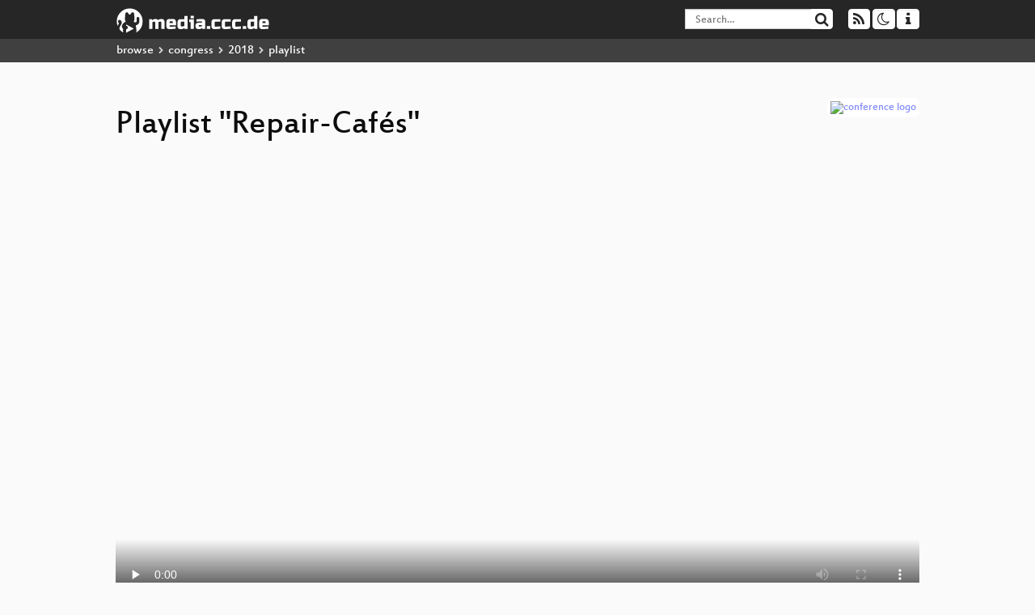

--- FILE ---
content_type: text/html; charset=utf-8
request_url: https://app.media.ccc.de/v/35c3-9371-repair-cafes/related
body_size: 22327
content:
<!DOCTYPE html>
<html lang="en">
<head>
<meta content="IE=edge" http-equiv="X-UA-Compatible">
<meta content="text/html; charset=UTF-8" http-equiv="Content-Type">
<meta content="index,follow" name="robots">
<meta content="CCC" name="publisher">
<meta content="Video Streaming Portal des Chaos Computer Clubs" name="description">
<meta content="35c3, 9371, Resilience, Chaos Computer Club, Video, Media, Streaming, TV, Hacker" name="keywords">
<meta content="2ozQIr-cQ-sJzGeJT_iTkS147fs3c5R3I1i6Dk_YLwA" name="google-site-verification">
<meta content="width=device-width, initial-scale=1.0" name="viewport">
<link href="/apple-touch-icon-57x57.png" rel="apple-touch-icon" sizes="57x57">
<link href="/apple-touch-icon-72x72.png" rel="apple-touch-icon" sizes="72x72">
<link href="/apple-touch-icon-60x60.png" rel="apple-touch-icon" sizes="60x60">
<link href="/apple-touch-icon-76x76.png" rel="apple-touch-icon" sizes="76x76">
<link href="/favicon-96x96.png" rel="icon" sizes="96x96" type="image/png">
<link href="/favicon-16x16.png" rel="icon" sizes="16x16" type="image/png">
<link href="/favicon-32x32.png" rel="icon" sizes="32x32" type="image/png">
<link rel="stylesheet" href="/assets/application-3ad2dd5ecb6545131aad78806e677698a74457b1a4c8d55f1804d430b39a1057.css" />
<script src="/assets/application-08c36f4689d6edef8dab6fa211421967d21e1910f65f791f0dd55e8a56114acc.js"></script>
<link href="/news.atom" rel="alternate" title="ATOM" type="application/atom+xml">
<link href="/updates.rdf" rel="alternate" title="last 100" type="application/rss+xml">
<link href="/podcast.xml" rel="alternate" title="last 100" type="application/rss+xml">
<link href="/podcast-archive.xml" rel="alternate" title="podcast archive" type="application/rss+xml">

<title>
Playlist for
&quot;Repair-Cafés&quot;

- media.ccc.de
</title>
<noscript>
<style>
  .script-only { display: none !important; }
  .slider { display: flex; gap: 1em; }
  .nav-tabs { display: none; }
  .tab-content > .tab-pane { display: block; }
</style>
</noscript>


<style>
.text-primary {
    color:#00a356
}
.bg-primary, body.page-browse .thumbnail.folder  {
    background-color:#00a356
}

a, .btn-link {
    color: #00a356;
}
a:hover, a:focus {
    color: #b33800;
}
a.thumbnail:hover, a.thumbnail:focus, a.thumbnail.active, .form-control:focus  {
    border-color: #00a356
}
a.text-primary:hover, a.text-primary:focus {
    color: #cc4000
}

.nav .open > a, .nav .open > a:hover, .nav .open > a:focus {
    border-color: #00a356
}

.navbar-default .navbar-nav > li > a:hover, .navbar-default .navbar-nav > li > a:focus, .navbar-default .navbar-link:hover, .navbar-default .btn-link:hover, .navbar-default .btn-link:focus, .navbar .btn.btn-default:hover, .navbar .btn.btn-default:focus, .navbar .btn.btn-default:active, .promoted .subtitle, .related .subtitle, .breadcrumb > .active  {
{
    color: #00a356;
}


</style>
</head>
<body class="page-show page-show-playlist
">
<div class="navbar navbar-default navbar-fixed-top dark" role="navigation">
<div class="container-fluid">
<div class="navbar-header">
<a class="navbar-brand" href="/">
<span>
<img alt="media.ccc.de logo, a lucky cat holding a play icon" src="/assets/frontend/voctocat-header-b587ba587ba768c4a96ed33ee72747b9a5432b954892e25ed9f850a99c7d161c.svg">
</span>
</a>
</div>
<div class="nav navbar-form navbar-right button-wrapper">
<a class="form-control btn btn-default" href="/about.html">
<span class="icon icon-info"></span>
</a>
</div>
<div class="nav navbar-form navbar-right compact dropdown script-only">
<button aria-expanded="true" aria-haspopup="true" class="form-control btn btn-default dropdown-toggle" data-toggle="dropdown" id="theme-menu">
<span class="icon icon-moon-o"></span>
</button>
<div aria-labelledby="theme-menu" class="dropdown-menu themes-dropdown">
<li>
<a data-turbolinks="false" href="#" onclick="toggleTheme(&#39;system&#39;)" role="button">System</a>
</li>
<li>
<a data-turbolinks="false" href="#" onclick="toggleTheme(&#39;light&#39;)" role="button">Light</a>
</li>
<li>
<a data-turbolinks="false" href="#" onclick="toggleTheme(&#39;dark&#39;)" role="button">Dark</a>
</li>
</div>
</div>
<div class="nav navbar-form navbar-right compact dropdown script-only">
<button aria-expanded="true" aria-haspopup="true" class="btn btn-default dropdown-toggle" data-toggle="dropdown" id="feed-menu">
<span class="icon icon-rss"></span>
</button>
<div aria-labelledby="feed-menu" class="dropdown-menu feeds_dropdown">
<table class="feeds_list">
<tr>
<td>
<a class="" href="/news.atom" title="">
News
</a>
</td>
<td class="placeholder"></td>
</tr>
<tr>
<td>
<a class="" href="/updates.rdf" title="">
RSS, last 100
</a>
</td>
<td class="placeholder"></td>
</tr>
<tr>
<td>
<a class="" href="/podcast-hq.xml" title="">
Podcast feed of the last two years
</a>
</td>
<td>
<a href="/podcast-lq.xml" title="Podcast feed of the last two years (SD)">
SD quality
</a>
</td>
</tr>
<tr>
<td>
<a class="" href="/podcast-audio-only.xml" title="">
Podcast audio feed of the last year
</a>
</td>
<td class="placeholder"></td>
</tr>
<tr>
<td>
<a class="" href="/podcast-archive-hq.xml" title="">
Podcast archive feed, everything older than two years
</a>
</td>
<td>
<a href="/podcast-archive-lq.xml" title="Podcast archive feed, everything older than two years (SD)">
SD quality
</a>
</td>
</tr>
<tr class="headline">
<td class="headline" colspan="2">
<div>
<span>
Podcast feeds for 35c3
</span>
</div>
</td>
</tr>
<tr>
<td>
<a class="indented" href="https://app.media.ccc.de/c/35c3/podcast/srt.xml" title="srt">
srt
</a>
</td>
<td class="placeholder"></td>
</tr>
<tr>
<td>
<a class="indented" href="https://app.media.ccc.de/c/35c3/podcast/mp4-hq.xml" title="mp4">
mp4
</a>
</td>
<td>
<a href="https://app.media.ccc.de/c/35c3/podcast/mp4-lq.xml" title="mp4 (SD)">
SD quality
</a>
</td>
</tr>
<tr>
<td>
<a class="indented" href="https://app.media.ccc.de/c/35c3/podcast/webm-hq.xml" title="webm">
webm
</a>
</td>
<td>
<a href="https://app.media.ccc.de/c/35c3/podcast/webm-lq.xml" title="webm (SD)">
SD quality
</a>
</td>
</tr>
<tr>
<td>
<a class="indented" href="https://app.media.ccc.de/c/35c3/podcast/opus.xml" title="opus">
opus
</a>
</td>
<td class="placeholder"></td>
</tr>
<tr>
<td>
<a class="indented" href="https://app.media.ccc.de/c/35c3/podcast/mp3.xml" title="mp3">
mp3
</a>
</td>
<td class="placeholder"></td>
</tr>
<tr>
<td>
<a class="indented" href="https://app.media.ccc.de/c/35c3/podcast/pdf.xml" title="pdf">
pdf
</a>
</td>
<td class="placeholder"></td>
</tr>
<tr>
<td>
<a class="indented" href="https://app.media.ccc.de/c/35c3/podcast/vtt.xml" title="vtt">
vtt
</a>
</td>
<td class="placeholder"></td>
</tr>
</table>

</div>
</div>
<form action="/search/" class="navbar-form navbar-right" id="media-search" method="get" role="search">
<div class="form-group input-group">
<input class="form-control" name="q" placeholder="Search…" size="17" type="search" value="">
<span class="input-group-btn">
<button class="btn btn-default" type="submit">
<span class="icon icon-search"></span>
</button>
</span>
</div>
</form>
</div>
<div aria-labelledby="feedMenu" class="feeds_dropdown" id="feedMenuMobile">
<table class="feeds_list">
<tr>
<td>
<a class="" href="/news.atom" title="">
News
</a>
</td>
<td class="placeholder"></td>
</tr>
<tr>
<td>
<a class="" href="/updates.rdf" title="">
RSS, last 100
</a>
</td>
<td class="placeholder"></td>
</tr>
<tr>
<td>
<a class="" href="/podcast-hq.xml" title="">
Podcast feed of the last two years
</a>
</td>
<td>
<a href="/podcast-lq.xml" title="Podcast feed of the last two years (SD)">
SD quality
</a>
</td>
</tr>
<tr>
<td>
<a class="" href="/podcast-audio-only.xml" title="">
Podcast audio feed of the last year
</a>
</td>
<td class="placeholder"></td>
</tr>
<tr>
<td>
<a class="" href="/podcast-archive-hq.xml" title="">
Podcast archive feed, everything older than two years
</a>
</td>
<td>
<a href="/podcast-archive-lq.xml" title="Podcast archive feed, everything older than two years (SD)">
SD quality
</a>
</td>
</tr>
<tr class="headline">
<td class="headline" colspan="2">
<div>
<span>
Podcast feeds for 35c3
</span>
</div>
</td>
</tr>
<tr>
<td>
<a class="indented" href="https://app.media.ccc.de/c/35c3/podcast/srt.xml" title="srt">
srt
</a>
</td>
<td class="placeholder"></td>
</tr>
<tr>
<td>
<a class="indented" href="https://app.media.ccc.de/c/35c3/podcast/mp4-hq.xml" title="mp4">
mp4
</a>
</td>
<td>
<a href="https://app.media.ccc.de/c/35c3/podcast/mp4-lq.xml" title="mp4 (SD)">
SD quality
</a>
</td>
</tr>
<tr>
<td>
<a class="indented" href="https://app.media.ccc.de/c/35c3/podcast/webm-hq.xml" title="webm">
webm
</a>
</td>
<td>
<a href="https://app.media.ccc.de/c/35c3/podcast/webm-lq.xml" title="webm (SD)">
SD quality
</a>
</td>
</tr>
<tr>
<td>
<a class="indented" href="https://app.media.ccc.de/c/35c3/podcast/opus.xml" title="opus">
opus
</a>
</td>
<td class="placeholder"></td>
</tr>
<tr>
<td>
<a class="indented" href="https://app.media.ccc.de/c/35c3/podcast/mp3.xml" title="mp3">
mp3
</a>
</td>
<td class="placeholder"></td>
</tr>
<tr>
<td>
<a class="indented" href="https://app.media.ccc.de/c/35c3/podcast/pdf.xml" title="pdf">
pdf
</a>
</td>
<td class="placeholder"></td>
</tr>
<tr>
<td>
<a class="indented" href="https://app.media.ccc.de/c/35c3/podcast/vtt.xml" title="vtt">
vtt
</a>
</td>
<td class="placeholder"></td>
</tr>
</table>

</div>
</div>
<div class="breadcrumb dark">
<ol class="container-fluid breadcrumb">
<li>
<a class="inverted" href="/b">
browse
</a>
</li>
<li>
<span class="icon icon-chevron-right"></span>
<a class="inverted" href="/b/congress">
congress
</a>
</li>
<li>
<span class="icon icon-chevron-right"></span>
<a class="inverted" href="/b/congress/2018">
2018
</a>
</li>
<li class="active">
<span class="icon icon-chevron-right"></span>
playlist
</li>
</ol>
</div>

<main class="container-fluid">
<div class="player-header">
<a class="thumbnail conference" href="/c/35c3">
<img alt="conference logo" src="https://static.media.ccc.de/media/congress/2018/logo.png">
</a>
<h1>
Playlist
&quot;Repair-Cafés&quot;
</h1>
</div>
<div class="player video">
<div class="kiosk"></div>
<video class="video" controls="controls" height="100%" poster="https://static.media.ccc.de/media/congress/2018/9371-hd_preview.jpg" preload="none" width="100%">
<source data-id="6567" data-lang="fra" data-mep-description="Die Repaircafé-Bewegung rollt über unser Land herein. Wie können wir uns daran beteiligen und Synergien nutzen?

In vielen Städte sind in den letzten Jahren Reparaturtreffs zur festen Institution geworden. Was gibt es für Schnittmengen mit der Hacker- und Makerszene? Warum solltet ihr euch beteiligen, was gibt es dabei zu beachten und zu gewinnen?" data-persons="Fraxinas" data-poster="https://static.media.ccc.de/media/congress/2018/9371-hd_preview.jpg" data-quality="high" data-title="Repair-Cafés" src="https://cdn.media.ccc.de/congress/2018/h264-hd/35c3-9371-fra-Repair-Cafes.mp4" title="Repair-Cafés" type="video/mp4">
<source data-id="6574" data-lang="deu" data-mep-description="Every year since 2011 on the 28C3 we organize a Capture the Flag contest for people on the Congress and from all over the world. This year we want to give you an overview about what a CTF is, the challenges, the players, the community and how much fun it is to play (not only our) CTF.

Capture the Flag competitions started to become a thing in the infosec community more than 20 years ago. When we started playing they were casual games to improve our skill set every now and then on weekends with a bunch of friends. In recent years, the CTF community grew much bigger and nowadays you can play a CTF every weekend if you want to. So what is it all about?

For the past 7 years, we organized the C3 CTF with a variety of challenges that try to be oriented towards real-world scenarios. The range of topics include reverse engineering, crypto(graphy) and web, and of course good old binary exploitation. If you solve a task, you get a flag. As simple as that. For the second time this year, we also run a separate, entry-level CTF designed for folks who do not like spending 48 hours on a single challenge. We are honored that over a thousand teams are playing with us every year from every corner of the world, and trolling our IRC channels.

We will present some challenges from this year&#39;s contest to give you an idea what you are up to when you decide to play. You will see how to solve our challenges even if you never played a CTF before. We realize that everybody needs to start somewhere and would love to motivate even more people to join our lovely community." data-persons="Andy" data-poster="https://static.media.ccc.de/media/congress/2018/9989-hd_preview.jpg" data-quality="high" data-title="What the flag is CTF?" src="https://cdn.media.ccc.de/congress/2018/h264-hd/35c3-9989-deu-What_the_flag_is_CTF.mp4" title="What the flag is CTF?" type="video/mp4">
<source data-id="6462" data-lang="eng" data-mep-description="Es ist 6 Uhr und ein Trupp uniformierter Polizisten steht vor deiner Wohnungstür. Was solltest du bis dahin getan haben und was solltest du jetzt tun?

Eine Hausdurchsuchung ist etwas, was sich niemand ersehnt und vor dem wir möglichst verschont bleiben wollen. Dennoch passiert es auch im Chaosumfeld immer wieder, dass Hackerinnen und Hacker Besuch von den Staatsorganen bekommen.

Dieses Jahr erwischte es unter anderem die Zwiebelfreunde, das OpenLab in Augsburg, den C3DO und evtl. andere. Daher solltet ihr euch gedanklich auf eine Durchsuchung vorbereiten und Schritte ergreifen.

Im Vortrag erzählen euch Jens und Kristin, welche Maßnahmen weit vor einer Durchsuchung sinnvoll sind. Weiterhin geben sie euch Empfehlungen, auf was ihr bei einer laufenden Durchsuchung achten solltet und wie es nach einer Hausdurchsuchung weitergeht." data-persons="qbi, Kristin Pietrzyk" data-poster="https://static.media.ccc.de/media/congress/2018/10018-hd_preview.jpg" data-quality="high" data-title="Verhalten bei Hausdurchsuchungen" src="https://cdn.media.ccc.de/congress/2018/h264-hd/35c3-10018-eng-Verhalten_bei_Hausdurchsuchungen.mp4" title="Verhalten bei Hausdurchsuch..." type="video/mp4">
<source data-id="6474" data-lang="spa" data-mep-description="Mehr als 10.000 unterschiedliche Device-Hersteller aus aller Welt verwenden die Basis-Plattform (WIFI-Modul, Cloud, App) eines einzigen Unternehmens zur technischen Umsetzung ihrer Smart-Home-Produkte.
Die Analyse dieser Basis zeigt erhebliche Sicherheitsmängel auch konzeptioneller Natur und somit diverse Angriffspunkte, von denen mehrere Millionen Smart Devices betroffen sind.
Der Vortrag stellt die Funktionsweise smarter Geräte im Zusammenhang mit der genannten Basis-Plattform dar, zeigt das Ausmaß der Sicherheitslücken anhand diverser Angriffsszenarien und bietet der Community eine Lösung für die sichere Nutzung der betroffenen Geräte.

Für die dem Vortrag zu Grunde liegenden Tests wurden verschiedenste Glühbirnen und Steckdosen verschiedener Hersteller bestellt und untersucht. Dabei fiel sofort auf, dass sehr oft ein ESP8266 (sehr kostengünstiger 32-Bit-Mikrocontroller mit integriertem 802.11 b/g/n Wi-Fi) der chinesischen Firma espressif verwendet wird.
Weitere Untersuchungen zeigten, dass neben dem verwendeten WIFI-Modul, unabhängig vom aufgedruckten Hersteller der Smart-Devices, auch dieselbe Cloud, sowie die gleiche Basis-App eines chinesischen IoT-Modul-Herstellers verwendet wird. 
Diese Basis-Plattform ermöglicht somit jedem weltweit in kürzester Zeit selbst zum Reseller von bereits fertigen Produkten, wie „Smart Bulbs“ und „Smart Plugs“ zu werden, oder seine ganz eigenen Smart-Devices auf den Markt zu bringen, auch ohne den Besitz tieferer technischer Kenntnisse bezüglich IoT oder IT-Sicherheit.

Die Analyse der &quot;Smart&quot;-Devices, die diese Basis-Plattform verwenden, ist allgemein erschreckend. Einfachste Sicherheitsregeln werden nicht befolgt und es gibt gravierende systematische und konzeptionelle Mängel, die stark zu Lasten der Sicherheit der Endanwender gehen. Aufgrund der einfachen Möglichkeit des Bezugs und Inverkehrbringens solcher Smart-Devices sind ganz neuartige kriminelle Konzepte denkbar, die auch ohne großes Experten-Hacker-Wissen in die Tat umgesetzt werden könnten.

Der Vortrag stellt die Funktionsweise der untersuchten smarten Geräte im Zusammenhang mit der verwendeten Basis-Plattform dar und zeigt das Ausmaß der Sicherheitslücken anhand diverser Angriffsszenarien.
Abschließend wird eine Lösung des Sicherheitsdilemmas bei der Verwendung betroffener Smart-Devices angeboten, welche die sichere Nutzung dieser Geräte im eigenen Zuhause, auch für Nichtexperten, möglich macht." data-persons="Michael Steigerwald" data-poster="https://static.media.ccc.de/media/congress/2018/9723-hd_preview.jpg" data-quality="high" data-title="Smart Home - Smart Hack" src="https://cdn.media.ccc.de/congress/2018/h264-hd/35c3-9723-spa-Smart_Home_-_Smart_Hack.mp4" title="Smart Home - Smart Hack" type="video/mp4">
<source data-id="6499" data-lang="fra" data-mep-description="Kann man empirischen Studien trauen oder nicht? Wie kann ich gute Studien von schlechten unterscheiden? Und was mache ich, wenn es zu einem Thema Studien mit gegensätzlichen Befunden gibt? Der Vortrag soll helfen, Antworten auf diese Fragen zu finden und empirische Studien besser zu verstehen.

Empirischen Studien begegnet man nicht nur in Vorlesungen und Laboren, auch in den Nachrichten und in Diskussionen werden sie zitiert und oft als unumstößliche Wahrheit dargestellt. Andererseits gibt es ein großes Misstrauen gegenüber diesen Studien. Den Satz „Traue keiner Statistik die du nicht selbst gefälscht hast“ hat wohl jeder schon gehört und beim Congress im letzten Jahr hieß es mit Verweis auf psychologische und sozialwissenschaftliche Methoden „Science is broken“. Aber entspricht das wirklich der Wahrheit? Der Vortrag beschäftigt sich mit der Frage, was die Denkweise hinter empirischen Studien ist und wie man sie besser verstehen kann. Dabei sollen sowohl Grundlagen wie Wahrscheinlichkeiten, verschiedene statistische Testverfahren und Metaanlysen als auch Probleme wie p-Hacking und die Replikationskrise angesprochen werden. Ziel des Vortrags ist es, den Zuhörer*innen einen Eindruck davon zu vermitteln, was empirische Studien aussagen können und was nicht. Dabei liegt besonderes Augenmerk auf der Frage, ob und welchen empirischen Studien man trauen kann. Man benötigt keine Vorkenntnisse zum verfolgen des Vortrages. Als Beispiele werden aktuelle und klassische Studien aus der Psychologie benutzt." data-persons="Aiko " data-poster="https://static.media.ccc.de/media/congress/2018/9686-hd_preview.jpg" data-quality="high" data-title="Die dreckige Empirie" src="https://cdn.media.ccc.de/congress/2018/h264-hd/35c3-9686-fra-Die_dreckige_Empirie.mp4" title="Die dreckige Empirie" type="video/mp4">
<source data-id="6406" data-lang="fra" data-mep-description="Die Hackerethik ist die Grundlage für den Umgang mit den diversen ethischen Problemen, die sich beim schöpferisch-kritischen Umgang mit Technologie (auch &quot;hacking&quot; genannt) stellen. 

Die Hackerethik ist die Grundlage für den Umgang mit den diversen ethischen Problemen, die sich beim schöpferisch-kritischen Umgang mit Technologie (auch &quot;hacking&quot; genannt) stellen. Sie bietet Anhaltspunkte für die alltäglichen Fragestellungen und Probleme, die aufkommen, wenn man Technologie anders benutzt, als der Hersteller es sich gedacht hat, wenn man Lücken in Systemen findet und ausnutzt oder über Berge von persönlichen Daten stolpert. Dieser Talk gibt eine Einführung in die verschiedenen Aspekte der Hackerethik und regt zum Nachdenken über die ethischen Fragen an, die sich Menschen mit speziellen Fähigkeiten und Fertigkeiten stellen, wenn sie ihren Neigungen nachgehen. " data-persons="frank" data-poster="https://static.media.ccc.de/media/congress/2018/10011-hd_preview.jpg" data-quality="high" data-title="Hackerethik - eine Einführung" src="https://cdn.media.ccc.de/congress/2018/h264-hd/35c3-10011-fra-Hackerethik_-_eine_Einfuehrung.mp4" title="Hackerethik - eine Einführung" type="video/mp4">
<source data-id="6603" data-lang="deu" data-mep-description="&lt;p&gt;In this talk, we’re looking at third party tracking on Android. We’ve captured and decrypted data in transit between our own devices and Facebook servers. It turns out that some apps routinely send Facebook  information about your device and usage patterns - the second the app is opened. We’ll walk you through the technical part of our analysis and end with a call to action: We believe that both Facebook and developers can do more to avoid oversharing, profiling and damaging the privacy of their users.&lt;/p&gt;

&lt;p&gt;In this talk, we’re looking at third party tracking on Android. We’ve captured and decrypted data in transit between our own devices and Facebook servers. It turns out that some apps routinely send Facebook  information about your device and usage patterns - the second the app is opened. We’ll walk you through the technical part of our analysis and end with a call to action: We believe that both Facebook and developers can do more to avoid oversharing, profiling and damaging the privacy of their users.&lt;/p&gt;

&lt;a href=&quot;https://privacyinternational.org/types-abuse/facebook&quot;&gt;https://privacyinternational.org/types-abuse/facebook&lt;/a&gt;

&lt;a href=&quot;https://privacyinternational.org&quot;&gt;https://privacyinternational.org&lt;/a&gt;

&lt;a href=&quot;https://privacyintyqcroe.onion&quot;&gt;https://privacyintyqcroe.onion&lt;/a&gt;" data-persons="Frederike Kaltheuner, Christopher Weatherhead" data-poster="https://static.media.ccc.de/media/congress/2018/9941-hd_preview.jpg" data-quality="high" data-title="How Facebook tracks you on Android" src="https://cdn.media.ccc.de/congress/2018/h264-hd/35c3-9941-deu-How_Facebook_tracks_you_on_Android.mp4" title="How Facebook tracks you on ..." type="video/mp4">
<source data-id="6543" data-lang="fra" data-mep-description="Schon Wladimir Wladimirowitsch Putin wusste: &quot;Hacker, das sind freie Menschen, so wie Künstler.&quot; Wie wollen dafür sorgen, dass es so bleibt.

Der Hacksport erfreut sich immer größerer Beliebtheit – nicht nur in Russland. 

In diesem Einführungs-Talk geben wir einen Überblick über die Risiken des Hobbys: Eingetretene Türen, Hausdurchsuchungen und hohe Anwaltskosten trüben den Genuss des freien Hacksports.

Hier lohnt es sich für den hackenden Nachwuchs, aus den Fehlern anderer zu lernen. Wir geben klassische Beispiele für Fehler in der Operational Security, damit Ihr sie nicht machen müsst." data-persons="Linus Neumann, Thorsten Schröder" data-poster="https://static.media.ccc.de/media/congress/2018/9716-hd_preview.jpg" data-quality="high" data-title="Du kannst alles hacken – du darfst dich nur nicht erwischen lassen." src="https://cdn.media.ccc.de/congress/2018/h264-hd/35c3-9716-fra-Du_kannst_alles_hacken_-_du_darfst_dich_nur_nicht_erwischen_lassen.mp4" title="Du kannst alles hacken – du..." type="video/mp4">
<source data-id="6568" data-lang="eng" data-mep-description="In Österreich regiert seit einem Jahr eine Koalition aus der rechtskonservativen ÖVP und der rechtsextremen FPÖ. Eine ihrer ersten Maßnahmen war eine vollkommen überzogene Verschärfung von Überwachungsbefugnissen: Bundestrojaner, Anlassdatenspeicherung, verstärkte Videoüberwachung, Straßenüberwachung. Registrierungspflicht für SIM-Karten, etc. Zugleich wurde versucht, die Datenschutzgrundverordnung (DSGVO) zu untergraben. Betroffenenrechte wurden ausgeschlossen, weite Ausnahmen geschaffen und Strafen sollen am besten gleich gar nicht angewendet werden. In diesem Talk geben wir ein Update über die netzpolitische Lage in Österreich. 

Die neue österreichische Regierung steht für mehr Überwachung und weniger Datenschutz. Viele der Maßnahmen treffen alle Menschen in diesem Land und nicht nur Kriminelle. Schutzsuchenden werden die Menschenrechte überhaupt aberkannt. Künftig sollen sie im Asylverfahren ihre Mobiltelefone zur Beweissicherung aushändigen müssen. Diese können dann komplett ausgelesen werden, es kommt zu einer digitalen Hausdurchsuchung. Damit wird stärker in die Rechte von Asylwerbern und Asylwerberinnen eingegriffen, als in die von Menschen, die einer schweren Straftat verdächtigt werden. 

Heikle personenbezogene Daten aus öffentlichen Datenbanken sollen zu allen wissenschaftlichen Zwecken – auch kommerziellen –  zur Verfügung stehen, z.B. auch Daten aus der Elektronischen Gesundheitsakte (ELGA). Krankenkassen wurden zur Rasterfahndung in Gesundheitsdaten verpflichtet, um &quot;Missbrauch von Versicherungsleistungen&quot; zu verhindern. Auch eine Vorratsdatenspeicherung von IP-Adressen versuchte die Regierung in einen Gesetzesentwurf zu schmuggeln - als es auffiel und Protest hervorrief, nahm sie den Vorschlag jedoch sofort wieder zurück. 

 In unserem Vortrag versuchen wir, einen Überblick darüber zu geben, was sich im letzten Jahr in Österreich netzpolitisch getan hat und was noch alles auf uns zukommen könnte.

&lt;a href=&quot;https://www.epicenter.works&quot;&gt;https://www.epicenter.works&lt;/a&gt;" data-persons="Thomas Lohninger, Angelika Adensamer" data-poster="https://static.media.ccc.de/media/congress/2018/9680-hd_preview.jpg" data-quality="high" data-title="Österreich: Überwachungsstaat oder doch nur Digitalisierung für Anfänger?" src="https://cdn.media.ccc.de/congress/2018/h264-hd/35c3-9680-eng-Oesterreich_Ueberwachungsstaat_oder_doch_nur_Digitalisierung_fuer_Anfaenger.mp4" title="Österreich: Überwachungssta..." type="video/mp4">
<source data-id="6521" data-lang="eng" data-mep-description="Reverse Engineering zum Aufspüren von Schwachstellen ist gängige Praxis. Umso überraschender kam für 2 Forschungsteams die Abmahnung durch Rechtsanwälte eines Herstellers. Sie hatten Schwachstellen aufgedeckt und damit, so der Hersteller, seine Rechte verletzt. Vorwurf? Vom Verstoß gegen das Urheberrecht bis zum Verrat von Geschäftsgeheimnissen war alles dabei.
Nach hunderten Seiten an Schriftsätzen, einem zurückgehaltenen Paper sowie 7 Stunden Marathon-Prozess konnte ein Vergleich geschlossen werden, bei dem wir mit einer Verpflichtung zum Responsible Disclosure davon kamen - die Kernfragen bleiben jedoch offen: Welche Teile des Reverse Engineering sind rechtswidrig? Verstößt Reversing auch zum Zwecke der IT-Sicherheitsforschung gegen das Urheberrechtsgesetz? Was schützt in Zukunft Sicherheitsforscher vor rechtlichen Schritten des Herstellers? Wie können sich Unternehmen verhalten und welche Abwägungen müssen vor der Veröffentlichung getroffen werden? 
Wir berichten vom Ablauf eines solchen Prozesses inklusive Anekdoten, weisen auf die Unklarheiten in geltendem Recht hin und schaffen ein Bewusstsein für die Problematik." data-persons="domenukk, Fabian Franzen" data-poster="https://static.media.ccc.de/media/congress/2018/9898-hd_preview.jpg" data-quality="high" data-title="Mehr schlecht als Recht: Grauzone Sicherheitsforschung" src="https://cdn.media.ccc.de/congress/2018/h264-hd/35c3-9898-eng-Mehr_schlecht_als_Recht_Grauzone_Sicherheitsforschung.mp4" title="Mehr schlecht als Recht: Gr..." type="video/mp4">
<source data-id="6611" data-lang="fra" data-mep-description="Was hat sich im letzten Jahr im Bereich IT-Sicherheit getan? Welche neuen Entwicklungen haben sich ergeben? Welche neuen Buzzwords und Trends waren zu sehen?

Wie immer wagen wir den IT-Security-Alptraum-Ausblick auf das Jahr 2019 und darüber hinaus. Denn was wir wirklich wissen wollen, ist ja schließlich: Welche artifiziell intelligenten Poltergeister werden in unseren Geräten herumspuken, welchen Meistern werden sie gehorchen und wie werden wir sie wieder los?" data-persons="frank, Ron" data-poster="https://static.media.ccc.de/media/congress/2018/9685-hd_preview.jpg" data-quality="high" data-title="Security Nightmares 0x13" src="https://cdn.media.ccc.de/congress/2018/h264-hd/35c3-9685-fra-Security_Nightmares_0x13.mp4" title="Security Nightmares 0x13" type="video/mp4">
<source data-id="6565" data-lang="eng" data-mep-description="Im Mai 2018 initiierte Reclaim Club Culture (RCC) in Berlin einen Protest gegen einen Aufmarsch der AfD und die AFDsierung der Gesellschaft. Zusammen mit mehr als 170 Techno Clubs, Festivals und Veranstalter*innen organisierten wir innerhalb von zwei Wochen drei Demozüge, auf denen sich mehr als 60.000 Demonstrant*innen versammelten. Dies ereignete sich in einem politischen Klima, in dem die Linke von den Erfolgen der Faschist*innen wie gelähmt schien und ein großer Teil der Gesellschaft immer weiter nach rechts abdriftete. Ausgehend von einer selbstkritischen Praxis werden wir der Frage nachgehen, wie und warum dies (scheinbar) plötzlich gelang. 

Dieser Impuls war Teil einer Mobilisierung, die in 2018 - zumindest was Großdemos angeht - insgesamt wieder ein wenig Hoffnung macht. Gleichzeitig stellt sich die Frage, wie wir unsere Straßenmobilisation stärker in den gesellschaftlichen Alltag tragen. Auf keinen Fall dürfen wir trotz unserer Paar Erfolge vergessen, wie es unter anderem in Ellwangen und Chemnitz aussieht und dass global und in Europa gerade wieder ein vermehrtes Aufkommen faschistischer Regierungen Realität ist.
Mit den entsprechenden Folgen für die dort lebenden Menschen.
Derzeit arbeiten wir an Organisationsstrukturen, wie Infrastruktur, Kommunikation, Netzwerken und Sicherheit, die weitere politische Aktivitäten unterstützen sollen. Während dieser Arbeit und der Durchführung von weiteren Aktionen blieben einige Fragestellungen innerhalb dieser Felder unbeantwortet. Einer der größten Unterstützer*innenkreise der Aktion war der wohl älteste Club Berlins: der CCC.
Wir werden unsere gegenwärtigen Ansätze vorstellen, untersuchen und daran die Frage knüpfen, wie durch die Hackercommunity der digitale Raum als Unterstützung im Kampf gegen Faschismus besser aktiviert werden kann. Ziel dabei ist gemeinsam ein anderes, vielleicht gar neues Level von Aktivismus zu erreichen. 

&lt;a href=&quot;https://twitter.com/MenschMeier4/status/996775769664868352&quot;&gt;https://twitter.com/MenschMeier4/status/996775769664868352&lt;/a&gt;" data-persons="Reclaim Club Culture, Rosa Rave, Rosa Rave*" data-poster="https://static.media.ccc.de/media/congress/2018/9943-hd_preview.jpg" data-quality="high" data-title="#afdwegbassen: Protest, (Club-)Kultur und antifaschistischer Widerstand" src="https://cdn.media.ccc.de/congress/2018/h264-hd/35c3-9943-eng-afdwegbassen_Protest_Club-_Kultur_und_antifaschistischer_Widerstand.mp4" title="#afdwegbassen: Protest, (Cl..." type="video/mp4">
<source data-id="6545" data-lang="eng" data-mep-description="Polizei und Geheimdienste sammeln per &quot;Funkzellenabfrage&quot; Tag für Tag Millionen von Standort-Daten. Netzbetreiber liefern den Behörden regelmäßig Datensätze aller Mobilfunknummern, die zu einem bestimmten Zeitpunkt in bestimmten Funkzellen waren. Entgegen den gesetzlichen Bestimmungen erfahren Betroffene nicht davon.

Dieser Talk macht deutlich, was diese Form der Massenüberwachung aus bürgerrechtlicher Sicht bedeutet. Danach stellen die Speaker das Berliner Funkzellenabfragen-Transparenz-System vor, das zumindest ein wenig Licht ins Dunkel dieser Überwachungsmaßnahmen bringen kann.

&lt;a href=&quot;https://fts.berlin.de/&quot;&gt;https://fts.berlin.de/&lt;/a&gt;" data-persons="Ulf Buermeyer, Andre Meister" data-poster="https://static.media.ccc.de/media/congress/2018/9972-hd_preview.jpg" data-quality="high" data-title="Funkzellenabfrage: Die alltägliche Rasterfahndung unserer Handydaten" src="https://cdn.media.ccc.de/congress/2018/h264-hd/35c3-9972-eng-Funkzellenabfrage_Die_alltaegliche_Rasterfahndung_unserer_Handydaten.mp4" title="Funkzellenabfrage: Die allt..." type="video/mp4">
<source data-id="6430" data-lang="gsw" data-mep-description="Nico Semsrott hat in Zeiten des globalen Rechtsrucks den überflüssigsten Job der Welt: Er ist Demotivationstrainer. Mit Powerpointpräsentationen und viel Pessimismus schafft er es, komplexe Themen zu vereinfachen, ohne dabei auf alternative Fakten zurückgreifen zu müssen.

Politisch gesehen ist zwar alles aussichtslos. Aber wenn man schon aufgibt, kann man man genauso gut auch das Resignieren aufgeben. Deswegen kandidiert Nico auf Platz 2 der Europaliste der Partei Die PARTEI. Um dann in Brüssel als Kommissionspräsident die Demokratie in Europa einzuführen. Notfalls gegen den Willen der Bürgerinnen und Bürger." data-persons="Nico Semsrott" data-poster="https://static.media.ccc.de/media/congress/2018/9506-hd_preview.jpg" data-quality="high" data-title="Freude ist nur ein Mangel an Information" src="https://cdn.media.ccc.de/congress/2018/h264-hd/35c3-9506-gsw-Freude_ist_nur_ein_Mangel_an_Information.mp4" title="Freude ist nur ein Mangel a..." type="video/mp4">
<source data-id="6524" data-lang="fra" data-mep-description="Wir wenden uns gegen Gentrifizierung, Luxussanierung und Spekulation mit Häusern. Das Mietshäuser Syndikat ist ein bundesweiter Verbund linker, selbstverwalteter Hausprojekte mit dem Ziel der Initiierung und dauerhaften Erhaltung von gemeinschaftlich genutztem und bezahlbarem Wohn- und Gewerberaum. Der Grundgedanke: Gemeineigentum wird geschaffen und dauerhaft dem Markt entzogen. Die Mieter*innen sind zugleich Besitzer*innen ohne private Gewinnerzielungsabsichten, sie transferieren Knowhow und oft auch Direktkredite an andere Hausprojekte.

In einer Zeit, in der Mieten teilweise die Hälfte des Einkommens verschlingen, wollen wir mit unserer Idee des Mietshäuser Syndikats (MHS) dagegenhalten. Jedes Haus eines MHS-Hausprojektes wird dabei Gemeineigentum, die aktuellen Mieter*innen sind damit auch ihre eigenen Vermieter*innen. Das MHS beruht auf drei Grundpfeilern: Die Gruppen müssen sich selbst organisieren, sie müssen in einen Solidarfonds zur Initialisierung weiterer Hausprojekte einzahlen, und sie dürfen &quot;ihr&quot; Haus nie mehr verkaufen. Die einzelnen Hausprojekte agieren wirtschaftlich eigenständig, der Dachverband (das MHS) hält jedoch Besitzanteile an allen Hausprojekten und hat damit ein Vetorecht bei Verkaufsabsichten. Solvente Hausprojekte fungieren zudem intern oft als Direktkreditgeber mit dem Ziel, die Abhängigkeit von kommerziellen Bankkrediten erheblich zu reduzieren bzw. sie langfristig komplett obsolet zu machen. Die Mieten werden nur soweit erhöht, dass die laufenden Kosten gedeckt werden können. So entstehen bezahlbare Wohnräume und Räume für soziale und politische Initiativen – auch in Städten, in denen Mieten mittlerweile unerschwinglich geworden sind.

Derzeit gibt es 133 MHS-Hausprojekte, in Frankreich, Österreich und den Niederlanden entstehen nach modifiziertem Modell eigene Syndikate und es gibt weltweit Beratungsanfragen. Die Hausprojekte sind in ihrer Vielfalt sehr unterschiedlich, von reinen Wohn- bis hin zu reinen Gewerbehäusern ist alles vorhanden. Oft gibt es Räume für Veranstaltungen oder Treffen von sozialen Gruppen und politischen Initiativen. Das MHS beschränkt sich auf die Organisation von Hausprojekten, denkbar wären auch andere Syndikatsideen wie z.B. Ackerland- und Wagenburgsyndikate oder lokale Energieerzeugersyndikate.

Die anschließende Diskussion beleuchtet Synergien von MHS und CCC, teils am Beispiel des CCC Freiburg, der seit einem Jahr seine Clubräume in einem solchen MHS-Hausprojekt hat und so zum MHS-Mitglied wurde. 
Das MHS benötigt wachstumsbedingt Unterstützung bei der Einrichtung von Tools für Kommunikation, Organisation und Entscheidungsfindung, aber auch bei neuen Partizipationsformen an (teils länder- und sprachübergreifenden) Projekten oder Veranstaltungen, bei denen nur noch ein Teil der Teilnehmer*innen vor Ort ist und die übrigen digital mitwirken. Die Hausprojekte profitieren von freier Kommunikation in digitalen Datennetzen, wie es beispielsweise reudnetz oder freifunk anbieten. Die regionalen CCC-Verbände wiederum finden bezahlbare Clubräume in den Hausprojekten. Eine Zusammenarbeit auf politischer Ebene könnte genutzt werden, um gemeinsamen Kampagnen mehr Durchschlagskraft zu geben. Ganz konkret werden Projekte gegen Rechts immer notwendiger.

&lt;a href=&quot;http://das-ist-unser-haus.de/&quot;&gt;http://das-ist-unser-haus.de/&lt;/a&gt;

&lt;a href=&quot;https://www.syndikat.org/&quot;&gt;https://www.syndikat.org/&lt;/a&gt;" data-persons="Elke Manz, fuzzle/fr, Schmidt, Lina Hurlin" data-poster="https://static.media.ccc.de/media/congress/2018/9804-hd_preview.jpg" data-quality="high" data-title="Die Häuser denen, die darin wohnen!" src="https://cdn.media.ccc.de/congress/2018/h264-hd/35c3-9804-fra-Die_Haeuser_denen_die_darin_wohnen.mp4" title="Die Häuser denen, die darin..." type="video/mp4">
<source data-id="6536" data-lang="deu" data-mep-description="A Web Page in Three Acts is a live coding performance which combines principles of choreography within the formal structures of coding. An assemblage of semi-improvised visuals and composition experiments in web environments. The screen becomes an open stage for the hybrid code which links choreography and web programming as well as body and language.

For the series ‘WebPage Act I, II, III’, Joana Chicau created a specific grammar or vocabulary that links choreographic concepts from post-modern dance with web-coding functions. 
This technique follows the concept of esoteric programming languages, also called esolang, used when writing so ware, integrating a new grammar into an existing one. Although an esolang doesn’t have a proper functionality, it is used in combination with other programming languages to explore alternative ways of composing and writing code. Chicau started using esoteric programming languages as an a empt to overcome the abstractness of algorithmic code, and simultaneously as a way to develop my own design language, which derives from choreographic concepts. 
The performance starts with a standard webpage, followed by the opening of the web console. The screen is now divided in two stages: the ‘frontstage’, the interface a user normally accesses and the ‘backstage’ or the web console in which programming languages can be ran. In the web console Chicau is calling, juxtaposing and manipulating different functions from a glossary of code, while simultaneously displaying the varied outcomes of graphic elements in the screen. These functions are named a er choreographic concepts, which are assigned to specific web actions. While the computer interprets the code, the audience will be interpreting and start wondering about the relation between the ‘choreographic vocabulary’ within the code and its immediate outcome.
The screen becomes an open stage, providing the audience the access to the methodology and the tools used during the performance. The performative aspect of the act of coding is a way to make more transparent the process of composition and to enhance the nuances and transient character of coding. 
As in choreography, web-design also deals with space, time and movement qualities. It has been defining ways of moving, collectively or individually, through fluid nonetheless complex landscapes of information displays, networked spaces, and multi- media environments. The performance being presented and the notion of ‘choreographic coding’ is a technical as much as social, cultural and aesthetic experiment constantly being expanded.
Program Code
The flexibility of code allows for a combination of possibilities, not only for the live performance se ing, but also for the use of the code itself by other designers, just as in any choreography that can be re-interpreted, re-created and adapted. The code serves as a generative tool for new possible outcomes in the creation of graphics for interfaces and a way of playing with the choreographic logic. Therefore, this method promotes disciplinary openness, by sharing ideologies and methodologies and questioning structures of collaboration and of intellectual property.
The documentation is delivered in an open-ended format, following Free/Libre Open Source (Floss) models/ philosophies. The source code for the project is available on: github.com/JoBCB

&lt;a href=&quot;http://joanachicau.com/&quot;&gt;http://joanachicau.com/&lt;/a&gt;" data-persons="Joana Chicau" data-poster="https://static.media.ccc.de/media/congress/2018/9598-hd_preview.jpg" data-quality="high" data-title="A WebPage in Three Acts" src="https://cdn.media.ccc.de/congress/2018/h264-hd/35c3-9598-deu-A_WebPage_in_Three_Acts.mp4" title="A WebPage in Three Acts" type="video/mp4">
<source data-id="6606" data-lang="eng" data-mep-description="Laut Mythos wurde der CCC nur zu einem Verein, weil als einzige andere Rechtsform nur noch die kriminelle Vereinigung zur Alternative stand. Damit es bei euch nicht soweit kommt zeigen wir euch wie ihr bequem aus eurem Interessensverband, der Brettspielgruppe oder dem Nerdstammtisch einen guten deutschen e.V. macht. Alles mit einer Prise Humor aus unserem eigenen Versagen und einer Gemeinnützigkeit als Kirsche obendrauf.

Was macht eigentlich ein Vorstand? Ist Kassenwart sein nicht voll viel Papierkram? Wie mache ich jetzt richtige Beitrittserklärungen?
Alles Fragen die unser eins gerne davon abhalten einen richtigen Verein zu gründen. Wenn man sich aber kurz in das Abenteuer Vereinsrecht stürzt hat man am Ende ein klasse Tool in der Werkzeugkiste um noch fantastischer im Hackerspace zusammen an Projekten arbeiten zu können.
Wir sprechen dabei aus teilweise schmerzlicher, teilweise lustiger Erfahrung. Samuel und Thorben waren beteiligt an der Gründung und Entwicklung mehrerer Vereine. In den letzteren Versuchen dann auch mit mehr Erfolg. So existiert und floriert bis heute auch der Chaostreff Flensburg e. V., an dessen Geschichte wir euch zeigen wollen wie ihr einen Hackerspace oder ähnliches auf die Beine stellen könnt, wo ihr ihn beheimatet, wie ihr Mitglieder gewinnt, eine Community schafft und auch das nötige Kleingeld für eure Projekte zusammenkratzt. Was für Tools und Technik könnt ihr auf eure Probleme werfen und wo hilft der Gang zum befreundeten Steuerberater? Und wie kann man überhaupt ein Teil des großen Chaos werden, ohne überhaupt nur eine Seele dabei zu haben die weiß worum es geht? Und wie kann ich mein erstes kleines Event starten?
Den nötigen Papierkram für Gründung, Beitritte und Versammlungen bringen wir euch natürlich zum Kopieren und benutzen mit.
Freut euch auf eine humoristische Mischung aus gut gemeinter Inkompetenz und gemeinnützigen Papierschlachten. Danach wollt auch ihr Vereinsmeier werden." data-persons="Thorben Dittmar, Samuel Brinkmann" data-poster="https://static.media.ccc.de/media/congress/2018/9868-hd_preview.jpg" data-quality="high" data-title="Kickstart the Chaos: Hackerspace gründen für Anfänger" src="https://cdn.media.ccc.de/congress/2018/h264-hd/35c3-9868-eng-Kickstart_the_Chaos_Hackerspace_gruenden_fuer_Anfaenger.mp4" title="Kickstart the Chaos: Hacker..." type="video/mp4">
<source data-id="6551" data-lang="deu" data-mep-description="With great pleasure comes great responsibility. A responsibility, which is not taken enough into consideration by the smart sex toy manufacturers as they should, while handling extremely sensitive data. As long as there is no serious breach, there is no problem, right? This was the basis for a research project (Master Thesis) called “Internet of Dildos, a long way to a vibrant future”, dealing with the assessment of smart sex toys and identification of vulnerabilities in those products, including mobile apps, backends and the actual hardware. 
After the assessment of a selection of multiple smart sex toys an abyss of vulnerabilities was revealed. The identified vulnerabilities range from technically interesting vulnerabilities to vulnerabilities which affect the privacy of the users in extreme and explicit ways.


In recent years the internet of things has slowly creeped into our daily life and is now an essential part of it, whether you want it or not. A long-existing sub category of the internet of things is a mysterious area called teledildonics. This term got invented about 40 years ago and described (at this time fictional) devices, allowing their users to pleasure themselves, while being interconnected to a global network of plastic dongs. In the 21st century, teledildonics actually exist. Multiple devices are on the (multi-million dollar) market, offering the ability to pleasure an individual, while being connected to the internet. Those devices offer functionalities, like remote pleasuring over local links as well as over the internet. They implement social media-like functionalities such as friends lists, instant messaging, movie chats and explicit-image sharing. 
With great pleasure comes great responsibility. A responsibility, which is not taken enough into consideration by the smart sex toy manufacturers as they should, while handling extremely sensitive data. As long as there is no serious breach, there is no problem, right?
This was the basis for a research project called “Internet of Dildos, a long way to a vibrant future”, dealing with the assessment of smart sex toys and identification of vulnerabilities in those products, including mobile apps, backends and the actual hardware. 
After the assessment of a selection of multiple smart sex toys an abyss of vulnerabilities was revealed. The identified vulnerabilities range from technically interesting vulnerabilities to vulnerabilities which affect the privacy of the users in extreme and explicit ways. It was possible to gain access to thousands of users’ data records, including cleartext passwords, explicit images, real-world names, real-world addresses, and many more specific facts. Furthermore, we were able to remotely pleasure individuals without their consent over the internet, or over a local link.

Presentation Outline
1.	Why?
Explanation as to why it is necessary to conduct penetration tests in the area of teledildonics and why the topic was chosen for further research. 

2.	Quick introduction into basics like
Internet of Things (IoT)
Sextech
Teledildonics (History of Smart Sex Toys)
Internet of Dongs (IoD)

3.	The “Test Devices”
A quick introduction of the test devices examined during this project.
Explanation of their feature set including areas of application and use-cases.

4.	Let’s get dirty – An overview of the identified vulnerabilities
DS_STORE File Information Disclosure
Customer Database Credential Disclosure
Unrestricted Access to administrative interfaces
Weird authentication implementation
Unauthenticated Bluetooth LE Connections
Missing Authentication in Remote Control
And many more…

5.	Bluetooth LE Protocol exploitation
Brief overview over Bluetooth LE security features
Brief overview over Bluetooth LE authentication/pairing methods
Brief overview over Bluetooth LE exploitation Hardware
Brief overview over Bluetooth LE exploitation Software
Hands-on example

6.	The “Swinger Club Problem”
How the manufacturers tried to downplay the vulnerabilities.

7.	Legal Issues – Rape over the wire?
How are current laws dealing with sexual pleasure without consent over the internet?

8.	Responsible Disclosure Process
Coordinated vulnerability remediation with the German CERT-Bund

9.	Ongoing/Similar Research

Takeaways
Attendees are made aware that not a single category of devices in the internet of things is secure, no matter how obscure and outlandish the device might be. This should also raise attention and motivation to test all those devices that are already out there and handle the Internet of Things more cautiously.
Another important takeaway is to raise attention to how poorly programmed many IoT devices are and how it is still possible to discover vulnerability cases, which should be resolved and extinct. 
Last but not least, we want to take the opportunity to discuss and raise attention to the hot topic of “remote rape” or how our current legislature deals with remote pleasuring without consent.

Why this talk?
First and foremost, this talk will be a lot of fun while teaching the audience how to assess smart sex toys and penetrate their backends (pun intended). The audience will learn what an attacker is capable of when attacking smart sex toys, nowadays. Furthermore, the audience will get deep insights into Bluetooth LE penetration testing including a hands-on example on a selected smart sex toy.
Most of the identified vulnerabilities [1, 2, 3, 4] identified to this day include minor backend issues and or the good old exploitation of the Bluetooth LE protocol. The major difference compared to this research is, that the SEC Consult Vulnerability Lab identified a potential massive breach of data, including explicit images, clear text passwords, etc) via the “publicly” accessible database, as well as the issue with the remote pleasuring without consent, which is a so called “Feature”.

[1] https://arstechnica.com/information-technology/2017/10/screwdriving-many-bluetooth-sex-toys-leave-users-vulnerable/
[2] https://internetofdon.gs/reports/
[3] https://www.pentestpartners.com/security-blog/screwdriving-locating-and-exploiting-smart-adult-toys/
[4] https://scubarda.wordpress.com/2017/10/17/hacking-a-bt-low-energy-ble-butt-plug/

&lt;a href=&quot;https://sec-consult.com/en/blog/2018/02/internet-of-dildos-a-long-way-to-a-vibrant-future-from-iot-to-iod/index.html&quot;&gt;https://sec-consult.com/en/blog/2018/02/internet-of-dildos-a-long-way-to-a-vibrant-future-from-iot-to-iod/index.html&lt;/a&gt;" data-persons="Werner Schober" data-poster="https://static.media.ccc.de/media/congress/2018/9523-hd_preview.jpg" data-quality="high" data-title="Internet of Dongs" src="https://cdn.media.ccc.de/congress/2018/h264-hd/35c3-9523-deu-Internet_of_Dongs.mp4" title="Internet of Dongs" type="video/mp4">
<source data-id="6583" data-lang="spa" data-mep-description="Das Jahr 2018 bietete wieder zahlreiche Beispiele für einen netzpolitischen Wetterbericht. Die Große Koalition lief sich mit der Bundesregierung warm und am Ende des Jahres droht man den Überblick über zahlreiche Kommissionen und Arbeitsgruppen zur Digitalisierung zu verlieren.

Die gute Nachricht ist: Netzpolitik ist angekommen und geht nicht mehr so schnell weg. Die schlechte Nachricht ist: Beispiele für eine bessere Netzpolitik, Wert auf den Schutz und Ausbau von Grund- und Verbraucherrechte legt, gibt es leider eher weniger.



Während die Urheberrechtsrichtlinie wahrscheinlich Uploadfilter und Leistungsschutzrecht auf EU-Ebene verankert, bringen die Innenminister Uploadfilter gegen Terrorpropaganda voran.

Die ePrivacy-Verordnung hatte im Parlament zuviele Fans von Verbraucherrechten, deshalb wird sich jetzt im EU-Rat gestoppt. Der Skandal um Cambridge Analytica führte dazu, dass Geschäftsmodelle und Datenschutz bei Facebook und Co in der Öffentlichkeit stärker diskutiert wurden und nebenbei erblickte die Datenschutzgrundverordnung das Licht der Öffentlichkeit. Fast alles in der Netzpolitik dreht sich derzeit um Künstliche Intelligenz, wobei immer noch unklar ist, was sich Politikerinnen und Politiker darunter vorstellen, wenn sie davon sprechen. Irgendwas mit Arbeitsplätzen auf jeden Fall, vielleicht auch noch was mit Ethik und Regulierung. Je nach Perspektive.

Dafür gibt es natürlich mehr Überwachung. Es gibt neue Behörden und Agenturen für den Bau von Staatstrojanern und am Bahnhof Südkreuz wurden erfolgreich/erfolgslos biometrische Videoüberwachungssysteme getestet, die demnächst überall ausgerollt werden könnten. Neue Polizeigesetze bringen mehr Überwachungsbefugnisse auf Länderebene.

Es gibt aber auch gute Nachrichten aus diesem Jahr. Mehr dazu dann gerne live vor Ort.

Es ist viel passiert in 2018 und die längeren Linien helfen dabei, einen Blick in die Debatten des kommenden Jahres zu werfen." data-persons="Markus Beckedahl" data-poster="https://static.media.ccc.de/media/congress/2018/9727-hd_preview.jpg" data-quality="high" data-title="Netzpolitischer Wetterbericht 2018" src="https://cdn.media.ccc.de/congress/2018/h264-hd/35c3-9727-spa-Netzpolitischer_Wetterbericht_2018.mp4" title="Netzpolitischer Wetterberic..." type="video/mp4">
<source data-id="6471" data-lang="fra" data-mep-description="Biometrische Videoüberwachung, Hausdurchsuchungen, Polizeiaufgabengesetze, Staatstrojaner und ganz viel Cyber: Wir geben einen Überblick über die Themen, die den Chaos Computer Club 2018 beschäftigt haben.

Neben der Zusammenfassung und der Rückschau auf das vergangene Jahr wollen wir aber auch über zukünftige Projekte und anstehende Diskussionen reden." data-persons="Linus Neumann, Constanze Kurz, frank, erdgeist, nexus" data-poster="https://static.media.ccc.de/media/congress/2018/9975-hd_preview.jpg" data-quality="high" data-title="Jahresrückblick des CCC 2018" src="https://cdn.media.ccc.de/congress/2018/h264-hd/35c3-9975-fra-Jahresrueckblick_des_CCC_2018.mp4" title="Jahresrückblick des CCC 2018" type="video/mp4">
<source data-id="6570" data-lang="eng" data-mep-description="Chaos meets Poetry Slam. 
Der humoristische Dichterwettstreit mit Informatikhintergrund. Mitmachen ausdrücklich erwünscht. 

Und keine Sorge, ein Poetry Slam hat nichts mit dem Ingeborg-Bachmann-Preis zu tun. Hierbei geht es um einen Wettkampf bei dem selbstgeschriebene Texte live vorgetragen werden. Prosa, Lyrik, lustige Geschichte, das ist eure Wahl. Erzählt von euren Sysadmin Lovestorys, WebDev-f*ckUps oder was auch immer euch auf der Seele liegt.
Für Kurzentschlossene bieten wir euch davor noch einen Crash Kurs in Slam Poetry an, damit auch ihr das Publikum begeistern könnt und mit in das Finale einzieht. Die Session findet ihr zeitnah im Event-Wiki. Auf dieser Seite findet ihr auch eine Adresse, um euch für das große Event anzumelden.
Durch den Abend begleitet euch das Slam-erfahrene Team der &quot;Slamigans&quot; aus dem Umfeld des Chaostreff Flensburg. Moderiert von Thorben Dittmar, früherer U20-Local aus dem Kühlhaus und ewiger zweiter Platz, stimmt das Publikum zusammen über die besten Beiträge ab. Das Siegertreppchen darf sich schon auf tolle Preise freuen.
Also schnell anmelden!" data-persons="Thorben Dittmar" data-poster="https://static.media.ccc.de/media/congress/2018/9911-hd_preview.jpg" data-quality="high" data-title="Chaos Communication Slam" src="https://cdn.media.ccc.de/congress/2018/h264-hd/35c3-9911-eng-Chaos_Communication_Slam.mp4" title="Chaos Communication Slam" type="video/mp4">
</video>
<script>
  $(function() {
    var promises = [];
  
    var $source = $('video source').first();
    promises.push(
      MirrorbrainFix.selectMirror($source.prop('src'), function(mirror) {
        $source.attr('src', mirror);
      })
    );
  
    $.when.apply($, promises).done(function() {
      $('video').mediaelementplayer({
        usePluginFullScreen: true,
        enableAutosize: true,
        stretching: 'responsive',
        showPlaylist: true,
        playlistTitle: "Repair-Cafés",
        autoClosePlaylist: true,
        features: [
          'playlistfeature',
          'skipback', 'prevtrack', 'playpause', 'nexttrack', 'jumpforward', 'progress', 'current',
          'duration', 'tracks', 'volume', 'speed',
          'playlist',
          'fullscreen'
          ],
        skipBackInterval: 15,
        success: function (mediaElement) {
          mediaElement.addEventListener('play', function () {
            var ev = $('video source[src="' + mediaElement.src + '"]');
            $('video').first().attr('poster', ev.data('poster'));
            $('.description').html(ev.data('mepDescription'));
            $('h2.event_title').html(ev.data('title'));
            $('p.persons').html(ev.data('persons'));
            if (mediaElement.src.indexOf('://cdn.media.ccc.de') > 0) {
              MirrorbrainFix.selectMirror(mediaElement.src, function(mirror) {
                mediaElement.setSrc(mirror);
                mediaElement.play();
              });
            }
          }, false);
          mediaElement.addEventListener('playing', function () {
            var eventId = $('video source[src="' + mediaElement.src + '"]').data('id');
            $.post("/public/recordings/count", {event_id: eventId, src: mediaElement.src});
          }, false);
        }
      });
    });
  })
</script>

</div>
<h2 class="event_title">
Repair-Cafés
</h2>
<p class="persons">
<span class="icon icon-user-light"></span>
<a href="/search?p=Fraxinas">Fraxinas</a>

</p>
<p>
<p class="description">Die Repaircafé-Bewegung rollt über unser Land herein. Wie können wir uns daran beteiligen und Synergien nutzen?</p>

<p class="description">In vielen Städte sind in den letzten Jahren Reparaturtreffs zur festen Institution geworden. Was gibt es für Schnittmengen mit der Hacker- und Makerszene? Warum solltet ihr euch beteiligen, was gibt es dabei zu beachten und zu gewinnen?</p>
</p>
</main>

<footer class="dark">
by
<a class="inverted" href="//ccc.de">Chaos Computer Club e.V</a>
––
<a class="inverted" href="/about.html">About</a>
––
<a class="inverted" href="/about.html#apps">Apps</a>
––
<a class="inverted" href="//ccc.de/en/imprint">Imprint</a>
––
<a class="inverted" href="/about.html#privacy">Privacy</a>
––
<a class="inverted" href="//c3voc.de/">c3voc</a>
</footer>

</body>
</html>
